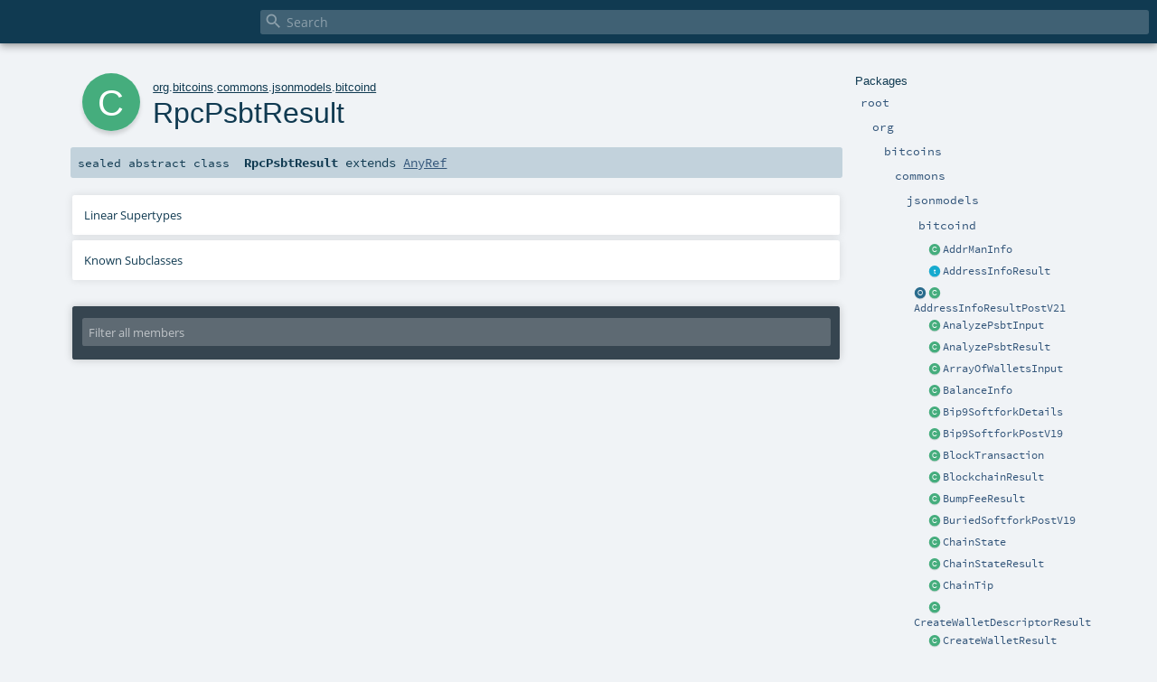

--- FILE ---
content_type: text/html; charset=utf-8
request_url: https://bitcoin-s.org/api/org/bitcoins/commons/jsonmodels/bitcoind/RpcPsbtResult.html
body_size: 6300
content:
<!DOCTYPE html ><html><head><meta http-equiv="X-UA-Compatible" content="IE=edge"/><meta content="width=device-width, initial-scale=1.0, maximum-scale=1.0, user-scalable=no" name="viewport"/><title></title><meta content="" name="description"/><meta content="" name="keywords"/><meta http-equiv="content-type" content="text/html; charset=UTF-8"/><link href="../../../../../lib/index.css" media="screen" type="text/css" rel="stylesheet"/><link href="../../../../../lib/template.css" media="screen" type="text/css" rel="stylesheet"/><link href="../../../../../lib/print.css" media="print" type="text/css" rel="stylesheet"/><link href="../../../../../lib/diagrams.css" media="screen" type="text/css" rel="stylesheet" id="diagrams-css"/><script type="text/javascript" src="../../../../../lib/jquery.min.js"></script><script type="text/javascript" src="../../../../../lib/index.js"></script><script type="text/javascript" src="../../../../../index.js"></script><script type="text/javascript" src="../../../../../lib/scheduler.js"></script><script type="text/javascript" src="../../../../../lib/template.js"></script><script type="text/javascript">/* this variable can be used by the JS to determine the path to the root document */
var toRoot = '../../../../../';</script></head><body><div id="search"><span id="doc-title"><span id="doc-version"></span></span> <span class="close-results"><span class="left">&lt;</span> Back</span><div id="textfilter"><span class="input"><input autocapitalize="none" placeholder="Search" id="index-input" type="text" accesskey="/"/><i class="clear material-icons"></i><i id="search-icon" class="material-icons"></i></span></div></div><div id="search-results"><div id="search-progress"><div id="progress-fill"></div></div><div id="results-content"><div id="entity-results"></div><div id="member-results"></div></div></div><div id="content-scroll-container" style="-webkit-overflow-scrolling: touch;"><div id="content-container" style="-webkit-overflow-scrolling: touch;"><div id="subpackage-spacer"><div id="packages"><h1>Packages</h1><ul><li class="indented0 " name="_root_.root" group="Ungrouped" fullComment="yes" data-isabs="false" visbl="pub"><a id="_root_" class="anchorToMember"></a><a id="root:_root_" class="anchorToMember"></a> <span class="permalink"><a href="../../../../../index.html" title="Permalink"><i class="material-icons"></i></a></span> <span class="modifier_kind"><span class="modifier"></span> <span class="kind">package</span></span> <span class="symbol"><a href="../../../../../index.html" title=""><span class="name">root</span></a></span><div class="fullcomment"><dl class="attributes block"><dt>Definition Classes</dt><dd><a href="../../../../../index.html" name="_root_" id="_root_" class="extype">root</a></dd></dl></div></li><li class="indented1 " name="_root_.org" group="Ungrouped" fullComment="yes" data-isabs="false" visbl="pub"><a id="org" class="anchorToMember"></a><a id="org:org" class="anchorToMember"></a> <span class="permalink"><a href="../../../../../org/index.html" title="Permalink"><i class="material-icons"></i></a></span> <span class="modifier_kind"><span class="modifier"></span> <span class="kind">package</span></span> <span class="symbol"><a href="../../../../index.html" title=""><span class="name">org</span></a></span><div class="fullcomment"><dl class="attributes block"><dt>Definition Classes</dt><dd><a href="../../../../../index.html" name="_root_" id="_root_" class="extype">root</a></dd></dl></div></li><li class="indented2 " name="org.bitcoins" group="Ungrouped" fullComment="yes" data-isabs="false" visbl="pub"><a id="bitcoins" class="anchorToMember"></a><a id="bitcoins:bitcoins" class="anchorToMember"></a> <span class="permalink"><a href="../../../../../org/bitcoins/index.html" title="Permalink"><i class="material-icons"></i></a></span> <span class="modifier_kind"><span class="modifier"></span> <span class="kind">package</span></span> <span class="symbol"><a href="../../../index.html" title=""><span class="name">bitcoins</span></a></span><div class="fullcomment"><dl class="attributes block"><dt>Definition Classes</dt><dd><a href="../../../../index.html" name="org" id="org" class="extype">org</a></dd></dl></div></li><li class="indented3 " name="org.bitcoins.commons" group="Ungrouped" fullComment="yes" data-isabs="false" visbl="pub"><a id="commons" class="anchorToMember"></a><a id="commons:commons" class="anchorToMember"></a> <span class="permalink"><a href="../../../../../org/bitcoins/commons/index.html" title="Permalink"><i class="material-icons"></i></a></span> <span class="modifier_kind"><span class="modifier"></span> <span class="kind">package</span></span> <span class="symbol"><a href="../../index.html" title=""><span class="name">commons</span></a></span><div class="fullcomment"><dl class="attributes block"><dt>Definition Classes</dt><dd><a href="../../../index.html" name="org.bitcoins" id="org.bitcoins" class="extype">bitcoins</a></dd></dl></div></li><li class="indented4 " name="org.bitcoins.commons.jsonmodels" group="Ungrouped" fullComment="yes" data-isabs="false" visbl="pub"><a id="jsonmodels" class="anchorToMember"></a><a id="jsonmodels:jsonmodels" class="anchorToMember"></a> <span class="permalink"><a href="../../../../../org/bitcoins/commons/jsonmodels/index.html" title="Permalink"><i class="material-icons"></i></a></span> <span class="modifier_kind"><span class="modifier"></span> <span class="kind">package</span></span> <span class="symbol"><a href="../index.html" title=""><span class="name">jsonmodels</span></a></span><div class="fullcomment"><dl class="attributes block"><dt>Definition Classes</dt><dd><a href="../../index.html" name="org.bitcoins.commons" id="org.bitcoins.commons" class="extype">commons</a></dd></dl></div></li><li class="indented5 " name="org.bitcoins.commons.jsonmodels.bitcoind" group="Ungrouped" fullComment="yes" data-isabs="false" visbl="pub"><a id="bitcoind" class="anchorToMember"></a><a id="bitcoind:bitcoind" class="anchorToMember"></a> <span class="permalink"><a href="../../../../../org/bitcoins/commons/jsonmodels/bitcoind/index.html" title="Permalink"><i class="material-icons"></i></a></span> <span class="modifier_kind"><span class="modifier"></span> <span class="kind">package</span></span> <span class="symbol"><a href="index.html" title=""><span class="name">bitcoind</span></a></span><div class="fullcomment"><dl class="attributes block"><dt>Definition Classes</dt><dd><a href="../index.html" name="org.bitcoins.commons.jsonmodels" id="org.bitcoins.commons.jsonmodels" class="extype">jsonmodels</a></dd></dl></div></li><li class="current-entities indented5"><span class="separator"></span> <a href="AddrManInfo.html" title="" class="class"></a><a href="AddrManInfo.html" title="">AddrManInfo</a></li><li class="current-entities indented5"><span class="separator"></span> <a href="AddressInfoResult.html" title="" class="trait"></a><a href="AddressInfoResult.html" title="">AddressInfoResult</a></li><li class="current-entities indented5"><a href="AddressInfoResultPostV21$.html" title="" class="object"></a> <a href="AddressInfoResultPostV21.html" title="" class="class"></a><a href="AddressInfoResultPostV21.html" title="">AddressInfoResultPostV21</a></li><li class="current-entities indented5"><span class="separator"></span> <a href="AnalyzePsbtInput.html" title="" class="class"></a><a href="AnalyzePsbtInput.html" title="">AnalyzePsbtInput</a></li><li class="current-entities indented5"><span class="separator"></span> <a href="AnalyzePsbtResult.html" title="" class="class"></a><a href="AnalyzePsbtResult.html" title="">AnalyzePsbtResult</a></li><li class="current-entities indented5"><span class="separator"></span> <a href="ArrayOfWalletsInput.html" title="" class="class"></a><a href="ArrayOfWalletsInput.html" title="">ArrayOfWalletsInput</a></li><li class="current-entities indented5"><span class="separator"></span> <a href="BalanceInfo.html" title="" class="class"></a><a href="BalanceInfo.html" title="">BalanceInfo</a></li><li class="current-entities indented5"><span class="separator"></span> <a href="Bip9SoftforkDetails.html" title="" class="class"></a><a href="Bip9SoftforkDetails.html" title="">Bip9SoftforkDetails</a></li><li class="current-entities indented5"><span class="separator"></span> <a href="Bip9SoftforkPostV19.html" title="" class="class"></a><a href="Bip9SoftforkPostV19.html" title="">Bip9SoftforkPostV19</a></li><li class="current-entities indented5"><span class="separator"></span> <a href="BlockTransaction.html" title="" class="class"></a><a href="BlockTransaction.html" title="">BlockTransaction</a></li><li class="current-entities indented5"><span class="separator"></span> <a href="BlockchainResult.html" title="" class="class"></a><a href="BlockchainResult.html" title="">BlockchainResult</a></li><li class="current-entities indented5"><span class="separator"></span> <a href="BumpFeeResult.html" title="" class="class"></a><a href="BumpFeeResult.html" title="">BumpFeeResult</a></li><li class="current-entities indented5"><span class="separator"></span> <a href="BuriedSoftforkPostV19.html" title="" class="class"></a><a href="BuriedSoftforkPostV19.html" title="">BuriedSoftforkPostV19</a></li><li class="current-entities indented5"><span class="separator"></span> <a href="ChainState.html" title="" class="class"></a><a href="ChainState.html" title="">ChainState</a></li><li class="current-entities indented5"><span class="separator"></span> <a href="ChainStateResult.html" title="" class="class"></a><a href="ChainStateResult.html" title="">ChainStateResult</a></li><li class="current-entities indented5"><span class="separator"></span> <a href="ChainTip.html" title="" class="class"></a><a href="ChainTip.html" title="">ChainTip</a></li><li class="current-entities indented5"><span class="separator"></span> <a href="CreateWalletDescriptorResult.html" title="" class="class"></a><a href="CreateWalletDescriptorResult.html" title="">CreateWalletDescriptorResult</a></li><li class="current-entities indented5"><span class="separator"></span> <a href="CreateWalletResult.html" title="" class="class"></a><a href="CreateWalletResult.html" title="">CreateWalletResult</a></li><li class="current-entities indented5"><span class="separator"></span> <a href="DecodePsbtResult.html" title="" class="class"></a><a href="DecodePsbtResult.html" title="">DecodePsbtResult</a></li><li class="current-entities indented5"><span class="separator"></span> <a href="DecodePsbtResultV22.html" title="" class="class"></a><a href="DecodePsbtResultV22.html" title="">DecodePsbtResultV22</a></li><li class="current-entities indented5"><span class="separator"></span> <a href="DecodeScriptResult.html" title="" class="trait"></a><a href="DecodeScriptResult.html" title="">DecodeScriptResult</a></li><li class="current-entities indented5"><span class="separator"></span> <a href="DecodeScriptResultV22.html" title="" class="class"></a><a href="DecodeScriptResultV22.html" title="">DecodeScriptResultV22</a></li><li class="current-entities indented5"><span class="separator"></span> <a href="DeriveAddressesResult.html" title="" class="class"></a><a href="DeriveAddressesResult.html" title="">DeriveAddressesResult</a></li><li class="current-entities indented5"><a href="DescriptorActivity$.html" title="" class="object"></a> <a href="DescriptorActivity.html" title="" class="trait"></a><a href="DescriptorActivity.html" title="">DescriptorActivity</a></li><li class="current-entities indented5"><a href="DescriptorActivityType$.html" title="" class="object"></a> <a href="DescriptorActivityType.html" title="" class="trait"></a><a href="DescriptorActivityType.html" title="">DescriptorActivityType</a></li><li class="current-entities indented5"><span class="separator"></span> <a href="DescriptorsResult.html" title="" class="class"></a><a href="DescriptorsResult.html" title="">DescriptorsResult</a></li><li class="current-entities indented5"><span class="separator"></span> <a href="DumpTxOutSetResult.html" title="" class="class"></a><a href="DumpTxOutSetResult.html" title="">DumpTxOutSetResult</a></li><li class="current-entities indented5"><span class="separator"></span> <a href="EmbeddedResult.html" title="" class="class"></a><a href="EmbeddedResult.html" title="">EmbeddedResult</a></li><li class="current-entities indented5"><span class="separator"></span> <a href="EstimateSmartFeeResult.html" title="" class="class"></a><a href="EstimateSmartFeeResult.html" title="">EstimateSmartFeeResult</a></li><li class="current-entities indented5"><span class="separator"></span> <a href="FeeInfo.html" title="" class="class"></a><a href="FeeInfo.html" title="">FeeInfo</a></li><li class="current-entities indented5"><span class="separator"></span> <a href="FeeInfoTwo.html" title="sealed trait TestMempoolAcceptResult { def txid: DoubleSha256DigestBE def allowed: Boolean def rejectReason: Option[String] }" class="class"></a><a href="FeeInfoTwo.html" title="sealed trait TestMempoolAcceptResult { def txid: DoubleSha256DigestBE def allowed: Boolean def rejectReason: Option[String] }">FeeInfoTwo</a></li><li class="current-entities indented5"><span class="separator"></span> <a href="FinalizePsbtResult.html" title="" class="class"></a><a href="FinalizePsbtResult.html" title="">FinalizePsbtResult</a></li><li class="current-entities indented5"><span class="separator"></span> <a href="FinalizedPsbt.html" title="" class="class"></a><a href="FinalizedPsbt.html" title="">FinalizedPsbt</a></li><li class="current-entities indented5"><span class="separator"></span> <a href="FundRawTransactionResult.html" title="" class="class"></a><a href="FundRawTransactionResult.html" title="">FundRawTransactionResult</a></li><li class="current-entities indented5"><span class="separator"></span> <a href="GenerateBlockResult.html" title="" class="class"></a><a href="GenerateBlockResult.html" title="">GenerateBlockResult</a></li><li class="current-entities indented5"><span class="separator"></span> <a href="GetAddrmanInfoResponse.html" title="" class="class"></a><a href="GetAddrmanInfoResponse.html" title="">GetAddrmanInfoResponse</a></li><li class="current-entities indented5"><span class="separator"></span> <a href="GetBalancesResult.html" title="" class="class"></a><a href="GetBalancesResult.html" title="">GetBalancesResult</a></li><li class="current-entities indented5"><span class="separator"></span> <a href="GetBlockChainInfoResult.html" title="" class="trait"></a><a href="GetBlockChainInfoResult.html" title="">GetBlockChainInfoResult</a></li><li class="current-entities indented5"><span class="separator"></span> <a href="GetBlockChainInfoResultPostV27.html" title="" class="class"></a><a href="GetBlockChainInfoResultPostV27.html" title="">GetBlockChainInfoResultPostV27</a></li><li class="current-entities indented5"><span class="separator"></span> <a href="GetBlockFilterResult.html" title="" class="class"></a><a href="GetBlockFilterResult.html" title="">GetBlockFilterResult</a></li><li class="current-entities indented5"><span class="separator"></span> <a href="GetBlockHeaderResult.html" title="" class="class"></a><a href="GetBlockHeaderResult.html" title="">GetBlockHeaderResult</a></li><li class="current-entities indented5"><span class="separator"></span> <a href="GetBlockResult.html" title="" class="class"></a><a href="GetBlockResult.html" title="">GetBlockResult</a></li><li class="current-entities indented5"><span class="separator"></span> <a href="GetBlockTemplateResult.html" title="" class="class"></a><a href="GetBlockTemplateResult.html" title="">GetBlockTemplateResult</a></li><li class="current-entities indented5"><span class="separator"></span> <a href="GetBlockWithTransactionsResult.html" title="" class="trait"></a><a href="GetBlockWithTransactionsResult.html" title="">GetBlockWithTransactionsResult</a></li><li class="current-entities indented5"><span class="separator"></span> <a href="GetBlockWithTransactionsResultV22.html" title="" class="class"></a><a href="GetBlockWithTransactionsResultV22.html" title="">GetBlockWithTransactionsResultV22</a></li><li class="current-entities indented5"><span class="separator"></span> <a href="GetChainTxStatsResult.html" title="" class="class"></a><a href="GetChainTxStatsResult.html" title="">GetChainTxStatsResult</a></li><li class="current-entities indented5"><span class="separator"></span> <a href="GetDescriptorActivityResult.html" title="" class="class"></a><a href="GetDescriptorActivityResult.html" title="">GetDescriptorActivityResult</a></li><li class="current-entities indented5"><span class="separator"></span> <a href="GetDescriptorInfoResult.html" title="" class="class"></a><a href="GetDescriptorInfoResult.html" title="">GetDescriptorInfoResult</a></li><li class="current-entities indented5"><span class="separator"></span> <a href="GetHDKeysResult.html" title="" class="class"></a><a href="GetHDKeysResult.html" title="">GetHDKeysResult</a></li><li class="current-entities indented5"><span class="separator"></span> <a href="GetMemPoolEntryResult.html" title="" class="trait"></a><a href="GetMemPoolEntryResult.html" title="">GetMemPoolEntryResult</a></li><li class="current-entities indented5"><span class="separator"></span> <a href="GetMemPoolEntryResultPostV23.html" title="" class="class"></a><a href="GetMemPoolEntryResultPostV23.html" title="">GetMemPoolEntryResultPostV23</a></li><li class="current-entities indented5"><span class="separator"></span> <a href="GetMemPoolInfoResult.html" title="" class="class"></a><a href="GetMemPoolInfoResult.html" title="">GetMemPoolInfoResult</a></li><li class="current-entities indented5"><span class="separator"></span> <a href="GetMemPoolInfoResultV29.html" title="" class="class"></a><a href="GetMemPoolInfoResultV29.html" title="">GetMemPoolInfoResultV29</a></li><li class="current-entities indented5"><span class="separator"></span> <a href="GetMemPoolInfoResultV30.html" title="" class="class"></a><a href="GetMemPoolInfoResultV30.html" title="">GetMemPoolInfoResultV30</a></li><li class="current-entities indented5"><span class="separator"></span> <a href="GetMemPoolResult.html" title="" class="trait"></a><a href="GetMemPoolResult.html" title="">GetMemPoolResult</a></li><li class="current-entities indented5"><span class="separator"></span> <a href="GetMemPoolResultPostV23.html" title="" class="class"></a><a href="GetMemPoolResultPostV23.html" title="">GetMemPoolResultPostV23</a></li><li class="current-entities indented5"><span class="separator"></span> <a href="GetMemoryInfoResult.html" title="" class="class"></a><a href="GetMemoryInfoResult.html" title="">GetMemoryInfoResult</a></li><li class="current-entities indented5"><span class="separator"></span> <a href="GetMiningInfoResult.html" title="" class="class"></a><a href="GetMiningInfoResult.html" title="">GetMiningInfoResult</a></li><li class="current-entities indented5"><span class="separator"></span> <a href="GetMiningInfoResultV28.html" title="" class="class"></a><a href="GetMiningInfoResultV28.html" title="">GetMiningInfoResultV28</a></li><li class="current-entities indented5"><span class="separator"></span> <a href="GetMiningInfoResultV29.html" title="" class="class"></a><a href="GetMiningInfoResultV29.html" title="">GetMiningInfoResultV29</a></li><li class="current-entities indented5"><span class="separator"></span> <a href="GetMiningInfoResultV30.html" title="" class="class"></a><a href="GetMiningInfoResultV30.html" title="">GetMiningInfoResultV30</a></li><li class="current-entities indented5"><span class="separator"></span> <a href="GetNetTotalsResult.html" title="" class="class"></a><a href="GetNetTotalsResult.html" title="">GetNetTotalsResult</a></li><li class="current-entities indented5"><span class="separator"></span> <a href="GetNetworkInfoResult.html" title="" class="trait"></a><a href="GetNetworkInfoResult.html" title="">GetNetworkInfoResult</a></li><li class="current-entities indented5"><span class="separator"></span> <a href="GetNetworkInfoResultV28.html" title="" class="class"></a><a href="GetNetworkInfoResultV28.html" title="">GetNetworkInfoResultV28</a></li><li class="current-entities indented5"><span class="separator"></span> <a href="GetNodeAddressesResult.html" title="" class="trait"></a><a href="GetNodeAddressesResult.html" title="">GetNodeAddressesResult</a></li><li class="current-entities indented5"><span class="separator"></span> <a href="GetNodeAddressesResultPostV22.html" title="" class="class"></a><a href="GetNodeAddressesResultPostV22.html" title="">GetNodeAddressesResultPostV22</a></li><li class="current-entities indented5"><span class="separator"></span> <a href="GetRawMempoolResult.html" title="" class="class"></a><a href="GetRawMempoolResult.html" title="">GetRawMempoolResult</a></li><li class="current-entities indented5"><span class="separator"></span> <a href="GetRawMempoolTxIds.html" title="" class="class"></a><a href="GetRawMempoolTxIds.html" title="">GetRawMempoolTxIds</a></li><li class="current-entities indented5"><span class="separator"></span> <a href="GetRawMempoolVerbose.html" title="" class="class"></a><a href="GetRawMempoolVerbose.html" title="">GetRawMempoolVerbose</a></li><li class="current-entities indented5"><span class="separator"></span> <a href="GetRawMempoolVerboseResult.html" title="" class="class"></a><a href="GetRawMempoolVerboseResult.html" title="">GetRawMempoolVerboseResult</a></li><li class="current-entities indented5"><span class="separator"></span> <a href="GetRawTransactionResult.html" title="" class="trait"></a><a href="GetRawTransactionResult.html" title="">GetRawTransactionResult</a></li><li class="current-entities indented5"><span class="separator"></span> <a href="GetRawTransactionResultV22.html" title="" class="class"></a><a href="GetRawTransactionResultV22.html" title="">GetRawTransactionResultV22</a></li><li class="current-entities indented5"><span class="separator"></span> <a href="GetRawTransactionScriptSig.html" title="" class="class"></a><a href="GetRawTransactionScriptSig.html" title="">GetRawTransactionScriptSig</a></li><li class="current-entities indented5"><span class="separator"></span> <a href="GetRawTransactionVin.html" title="" class="class"></a><a href="GetRawTransactionVin.html" title="">GetRawTransactionVin</a></li><li class="current-entities indented5"><span class="separator"></span> <a href="GetRpcInfoResult.html" title="" class="class"></a><a href="GetRpcInfoResult.html" title="">GetRpcInfoResult</a></li><li class="current-entities indented5"><span class="separator"></span> <a href="GetTransactionResult.html" title="" class="trait"></a><a href="GetTransactionResult.html" title="">GetTransactionResult</a></li><li class="current-entities indented5"><span class="separator"></span> <a href="GetTransactionResultV28.html" title="" class="class"></a><a href="GetTransactionResultV28.html" title="">GetTransactionResultV28</a></li><li class="current-entities indented5"><span class="separator"></span> <a href="GetTxOutResult.html" title="" class="class"></a><a href="GetTxOutResult.html" title="">GetTxOutResult</a></li><li class="current-entities indented5"><span class="separator"></span> <a href="GetTxOutResultV22.html" title="" class="class"></a><a href="GetTxOutResultV22.html" title="">GetTxOutResultV22</a></li><li class="current-entities indented5"><span class="separator"></span> <a href="GetTxOutSetInfoResult.html" title="" class="class"></a><a href="GetTxOutSetInfoResult.html" title="">GetTxOutSetInfoResult</a></li><li class="current-entities indented5"><span class="separator"></span> <a href="GetTxSpendingPrevOutResult.html" title="" class="class"></a><a href="GetTxSpendingPrevOutResult.html" title="">GetTxSpendingPrevOutResult</a></li><li class="current-entities indented5"><span class="separator"></span> <a href="GetWalletInfoResult.html" title="" class="trait"></a><a href="GetWalletInfoResult.html" title="">GetWalletInfoResult</a></li><li class="current-entities indented5"><span class="separator"></span> <a href="GetWalletInfoResultPostV22.html" title="" class="class"></a><a href="GetWalletInfoResultPostV22.html" title="">GetWalletInfoResultPostV22</a></li><li class="current-entities indented5"><span class="separator"></span> <a href="GetWalletInfoResultV30.html" title="" class="class"></a><a href="GetWalletInfoResultV30.html" title="">GetWalletInfoResultV30</a></li><li class="current-entities indented5"><span class="separator"></span> <a href="HDKeyDescriptor.html" title="" class="class"></a><a href="HDKeyDescriptor.html" title="">HDKeyDescriptor</a></li><li class="current-entities indented5"><span class="separator"></span> <a href="ImportDescriptorResult.html" title="" class="class"></a><a href="ImportDescriptorResult.html" title="">ImportDescriptorResult</a></li><li class="current-entities indented5"><span class="separator"></span> <a href="ImportMultiError.html" title="" class="class"></a><a href="ImportMultiError.html" title="">ImportMultiError</a></li><li class="current-entities indented5"><span class="separator"></span> <a href="ImportMultiResult.html" title="" class="class"></a><a href="ImportMultiResult.html" title="">ImportMultiResult</a></li><li class="current-entities indented5"><span class="separator"></span> <a href="IndexInfoResult.html" title="" class="class"></a><a href="IndexInfoResult.html" title="">IndexInfoResult</a></li><li class="current-entities indented5"><span class="separator"></span> <a href="LabelResult.html" title="" class="class"></a><a href="LabelResult.html" title="">LabelResult</a></li><li class="current-entities indented5"><span class="separator"></span> <a href="ListDescriptorsResult.html" title="" class="class"></a><a href="ListDescriptorsResult.html" title="">ListDescriptorsResult</a></li><li class="current-entities indented5"><span class="separator"></span> <a href="ListSinceBlockResult.html" title="" class="class"></a><a href="ListSinceBlockResult.html" title="">ListSinceBlockResult</a></li><li class="current-entities indented5"><span class="separator"></span> <a href="ListTransactionsResult.html" title="" class="class"></a><a href="ListTransactionsResult.html" title="">ListTransactionsResult</a></li><li class="current-entities indented5"><span class="separator"></span> <a href="ListWalletDirResult.html" title="" class="class"></a><a href="ListWalletDirResult.html" title="">ListWalletDirResult</a></li><li class="current-entities indented5"><span class="separator"></span> <a href="LoadTxOutSetResult.html" title="" class="class"></a><a href="LoadTxOutSetResult.html" title="">LoadTxOutSetResult</a></li><li class="current-entities indented5"><span class="separator"></span> <a href="LoadWalletResult.html" title="" class="class"></a><a href="LoadWalletResult.html" title="">LoadWalletResult</a></li><li class="current-entities indented5"><span class="separator"></span> <a href="MemoryManager.html" title="" class="class"></a><a href="MemoryManager.html" title="">MemoryManager</a></li><li class="current-entities indented5"><span class="separator"></span> <a href="MultiSigResult.html" title="" class="trait"></a><a href="MultiSigResult.html" title="">MultiSigResult</a></li><li class="current-entities indented5"><span class="separator"></span> <a href="MultiSigResultPostV20.html" title="" class="class"></a><a href="MultiSigResultPostV20.html" title="">MultiSigResultPostV20</a></li><li class="current-entities indented5"><span class="separator"></span> <a href="NetTarget.html" title="" class="class"></a><a href="NetTarget.html" title="">NetTarget</a></li><li class="current-entities indented5"><span class="separator"></span> <a href="Network.html" title="" class="class"></a><a href="Network.html" title="">Network</a></li><li class="current-entities indented5"><span class="separator"></span> <a href="NetworkAddress.html" title="" class="class"></a><a href="NetworkAddress.html" title="">NetworkAddress</a></li><li class="current-entities indented5"><span class="separator"></span> <a href="NetworkResult.html" title="" class="class"></a><a href="NetworkResult.html" title="">NetworkResult</a></li><li class="current-entities indented5"><span class="separator"></span> <a href="NextBlockMiningInfo.html" title="" class="class"></a><a href="NextBlockMiningInfo.html" title="">NextBlockMiningInfo</a></li><li class="current-entities indented5"><span class="separator"></span> <a href="NoScanInProgress$.html" title="" class="object"></a><a href="NoScanInProgress$.html" title="">NoScanInProgress</a></li><li class="current-entities indented5"><span class="separator"></span> <a href="Node.html" title="" class="class"></a><a href="Node.html" title="">Node</a></li><li class="current-entities indented5"><span class="separator"></span> <a href="NodeAddress.html" title="" class="class"></a><a href="NodeAddress.html" title="">NodeAddress</a></li><li class="current-entities indented5"><span class="separator"></span> <a href="NodeBan.html" title="" class="trait"></a><a href="NodeBan.html" title="">NodeBan</a></li><li class="current-entities indented5"><span class="separator"></span> <a href="NodeBanPostV22.html" title="" class="class"></a><a href="NodeBanPostV22.html" title="">NodeBanPostV22</a></li><li class="current-entities indented5"><span class="separator"></span> <a href="NonFinalizedPsbt.html" title="" class="class"></a><a href="NonFinalizedPsbt.html" title="">NonFinalizedPsbt</a></li><li class="current-entities indented5"><span class="separator"></span> <a href="OtherResult.html" title="" class="class"></a><a href="OtherResult.html" title="">OtherResult</a></li><li class="current-entities indented5"><span class="separator"></span> <a href="Payment.html" title="" class="class"></a><a href="Payment.html" title="">Payment</a></li><li class="current-entities indented5"><span class="separator"></span> <a href="PeerInfoResponse.html" title="" class="trait"></a><a href="PeerInfoResponse.html" title="">PeerInfoResponse</a></li><li class="current-entities indented5"><span class="separator"></span> <a href="PeerInfoResponseV25.html" title="" class="class"></a><a href="PeerInfoResponseV25.html" title="">PeerInfoResponseV25</a></li><li class="current-entities indented5"><span class="separator"></span> <a href="PeerNetworkInfo.html" title="" class="trait"></a><a href="PeerNetworkInfo.html" title="">PeerNetworkInfo</a></li><li class="current-entities indented5"><span class="separator"></span> <a href="PeerNetworkInfoPostV21.html" title="" class="class"></a><a href="PeerNetworkInfoPostV21.html" title="">PeerNetworkInfoPostV21</a></li><li class="current-entities indented5"><span class="separator"></span> <a href="PrioritisedTransaction.html" title="" class="class"></a><a href="PrioritisedTransaction.html" title="">PrioritisedTransaction</a></li><li class="current-entities indented5"><span class="separator"></span> <a href="PsbtBIP32Deriv.html" title="" class="class"></a><a href="PsbtBIP32Deriv.html" title="">PsbtBIP32Deriv</a></li><li class="current-entities indented5"><span class="separator"></span> <a href="PsbtMissingData.html" title="" class="class"></a><a href="PsbtMissingData.html" title="">PsbtMissingData</a></li><li class="current-entities indented5"><span class="separator"></span> <a href="PsbtWitnessUtxoInput.html" title="" class="class"></a><a href="PsbtWitnessUtxoInput.html" title="">PsbtWitnessUtxoInput</a></li><li class="current-entities indented5"><span class="separator"></span> <a href="RawTransactionResult.html" title="" class="class"></a><a href="RawTransactionResult.html" title="">RawTransactionResult</a></li><li class="current-entities indented5"><span class="separator"></span> <a href="ReceivedAccount.html" title="" class="class"></a><a href="ReceivedAccount.html" title="">ReceivedAccount</a></li><li class="current-entities indented5"><span class="separator"></span> <a href="ReceivedAddress.html" title="" class="class"></a><a href="ReceivedAddress.html" title="">ReceivedAddress</a></li><li class="current-entities indented5"><span class="separator"></span> <a href="ReceivedLabel.html" title="" class="class"></a><a href="ReceivedLabel.html" title="">ReceivedLabel</a></li><li class="current-entities indented5"><span class="separator"></span> <a href="RescanBlockChainResult.html" title="" class="class"></a><a href="RescanBlockChainResult.html" title="">RescanBlockChainResult</a></li><li class="current-entities indented5"><span class="separator"></span> <a href="RpcAccount.html" title="" class="class"></a><a href="RpcAccount.html" title="">RpcAccount</a></li><li class="current-entities indented5"><span class="separator"></span> <a href="RpcAddress.html" title="" class="class"></a><a href="RpcAddress.html" title="">RpcAddress</a></li><li class="current-entities indented5"><span class="separator"></span> <a href="RpcCommands.html" title="" class="class"></a><a href="RpcCommands.html" title="">RpcCommands</a></li><li class="current-entities indented5"><span class="separator"></span> <a href="RpcOpts$.html" title="" class="object"></a><a href="RpcOpts$.html" title="">RpcOpts</a></li><li class="current-entities indented5"><span class="separator"></span> <a href="RpcPsbtInput.html" title="" class="class"></a><a href="RpcPsbtInput.html" title="">RpcPsbtInput</a></li><li class="current-entities indented5"><span class="separator"></span> <a href="RpcPsbtInputV22.html" title="" class="class"></a><a href="RpcPsbtInputV22.html" title="">RpcPsbtInputV22</a></li><li class="current-entities indented5"><span class="separator"></span> <a href="RpcPsbtOutput.html" title="" class="class"></a><a href="RpcPsbtOutput.html" title="">RpcPsbtOutput</a></li><li class="current-entities indented5"><span class="separator"></span> <a href="" title="" class="class"></a><a href="" title="">RpcPsbtResult</a></li><li class="current-entities indented5"><span class="separator"></span> <a href="RpcPsbtScript.html" title="" class="class"></a><a href="RpcPsbtScript.html" title="">RpcPsbtScript</a></li><li class="current-entities indented5"><span class="separator"></span> <a href="RpcScriptPubKey.html" title="" class="trait"></a><a href="RpcScriptPubKey.html" title="">RpcScriptPubKey</a></li><li class="current-entities indented5"><span class="separator"></span> <a href="RpcScriptPubKeyPostV22.html" title="" class="class"></a><a href="RpcScriptPubKeyPostV22.html" title="">RpcScriptPubKeyPostV22</a></li><li class="current-entities indented5"><span class="separator"></span> <a href="RpcTransaction.html" title="" class="class"></a><a href="RpcTransaction.html" title="">RpcTransaction</a></li><li class="current-entities indented5"><span class="separator"></span> <a href="RpcTransactionOutput.html" title="" class="trait"></a><a href="RpcTransactionOutput.html" title="">RpcTransactionOutput</a></li><li class="current-entities indented5"><span class="separator"></span> <a href="RpcTransactionOutputV22.html" title="" class="class"></a><a href="RpcTransactionOutputV22.html" title="">RpcTransactionOutputV22</a></li><li class="current-entities indented5"><span class="separator"></span> <a href="RpcTransactionV22.html" title="" class="class"></a><a href="RpcTransactionV22.html" title="">RpcTransactionV22</a></li><li class="current-entities indented5"><span class="separator"></span> <a href="ScanBlocksAbortResult.html" title="" class="class"></a><a href="ScanBlocksAbortResult.html" title="">ScanBlocksAbortResult</a></li><li class="current-entities indented5"><span class="separator"></span> <a href="ScanBlocksRequest.html" title="" class="class"></a><a href="ScanBlocksRequest.html" title="">ScanBlocksRequest</a></li><li class="current-entities indented5"><span class="separator"></span> <a href="ScanBlocksResult.html" title="" class="trait"></a><a href="ScanBlocksResult.html" title="">ScanBlocksResult</a></li><li class="current-entities indented5"><span class="separator"></span> <a href="ScanBlocksStartResult.html" title="" class="class"></a><a href="ScanBlocksStartResult.html" title="">ScanBlocksStartResult</a></li><li class="current-entities indented5"><span class="separator"></span> <a href="ScanInProgress.html" title="" class="class"></a><a href="ScanInProgress.html" title="">ScanInProgress</a></li><li class="current-entities indented5"><span class="separator"></span> <a href="ScanObject.html" title="" class="class"></a><a href="ScanObject.html" title="">ScanObject</a></li><li class="current-entities indented5"><span class="separator"></span> <a href="ScanTxoutSetRequest.html" title="" class="class"></a><a href="ScanTxoutSetRequest.html" title="">ScanTxoutSetRequest</a></li><li class="current-entities indented5"><span class="separator"></span> <a href="ScanTxoutSetResult.html" title="" class="class"></a><a href="ScanTxoutSetResult.html" title="">ScanTxoutSetResult</a></li><li class="current-entities indented5"><span class="separator"></span> <a href="ScanTxoutSetUTXO.html" title="" class="class"></a><a href="ScanTxoutSetUTXO.html" title="">ScanTxoutSetUTXO</a></li><li class="current-entities indented5"><span class="separator"></span> <a href="SetWalletFlagResult.html" title="" class="class"></a><a href="SetWalletFlagResult.html" title="">SetWalletFlagResult</a></li><li class="current-entities indented5"><span class="separator"></span> <a href="SignRawTransactionError.html" title="" class="class"></a><a href="SignRawTransactionError.html" title="">SignRawTransactionError</a></li><li class="current-entities indented5"><span class="separator"></span> <a href="SignRawTransactionResult.html" title="" class="class"></a><a href="SignRawTransactionResult.html" title="">SignRawTransactionResult</a></li><li class="current-entities indented5"><span class="separator"></span> <a href="SignRawTransactionWithWalletResult.html" title="" class="class"></a><a href="SignRawTransactionWithWalletResult.html" title="">SignRawTransactionWithWalletResult</a></li><li class="current-entities indented5"><span class="separator"></span> <a href="SimulateRawTransactionResult.html" title="" class="class"></a><a href="SimulateRawTransactionResult.html" title="">SimulateRawTransactionResult</a></li><li class="current-entities indented5"><span class="separator"></span> <a href="SoftforkPostV19.html" title="" class="trait"></a><a href="SoftforkPostV19.html" title="">SoftforkPostV19</a></li><li class="current-entities indented5"><span class="separator"></span> <a href="StatusScanBlocksResult.html" title="" class="trait"></a><a href="StatusScanBlocksResult.html" title="">StatusScanBlocksResult</a></li><li class="current-entities indented5"><span class="separator"></span> <a href="SubmitHeaderResult.html" title="" class="class"></a><a href="SubmitHeaderResult.html" title="">SubmitHeaderResult</a></li><li class="current-entities indented5"><span class="separator"></span> <a href="TestMempoolAcceptResult.html" title="" class="class"></a><a href="TestMempoolAcceptResult.html" title="">TestMempoolAcceptResult</a></li><li class="current-entities indented5"><span class="separator"></span> <a href="TestMempoolAcceptResultPostV24.html" title="" class="class"></a><a href="TestMempoolAcceptResultPostV24.html" title="">TestMempoolAcceptResultPostV24</a></li><li class="current-entities indented5"><span class="separator"></span> <a href="TransactionDetails.html" title="" class="class"></a><a href="TransactionDetails.html" title="">TransactionDetails</a></li><li class="current-entities indented5"><span class="separator"></span> <a href="UnspentOutput.html" title="" class="class"></a><a href="UnspentOutput.html" title="">UnspentOutput</a></li><li class="current-entities indented5"><span class="separator"></span> <a href="ValidateAddressResult.html" title="" class="trait"></a><a href="ValidateAddressResult.html" title="">ValidateAddressResult</a></li><li class="current-entities indented5"><span class="separator"></span> <a href="ValidateAddressResultImpl.html" title="" class="class"></a><a href="ValidateAddressResultImpl.html" title="">ValidateAddressResultImpl</a></li><li class="current-entities indented5"><span class="separator"></span> <a href="WaitForBlockResult.html" title="" class="class"></a><a href="WaitForBlockResult.html" title="">WaitForBlockResult</a></li><li class="current-entities indented5"><span class="separator"></span> <a href="WalletCreateFundedPsbtResult.html" title="" class="class"></a><a href="WalletCreateFundedPsbtResult.html" title="">WalletCreateFundedPsbtResult</a></li><li class="current-entities indented5"><span class="separator"></span> <a href="WalletProcessPsbtResult.html" title="" class="class"></a><a href="WalletProcessPsbtResult.html" title="">WalletProcessPsbtResult</a></li><li class="current-entities indented5"><span class="separator"></span> <a href="WalletResult.html" title="" class="class"></a><a href="WalletResult.html" title="">WalletResult</a></li></ul></div></div><div id="content"><body class="class type"><div id="definition"><div class="big-circle class">c</div><p id="owner"><a href="../../../../index.html" name="org" id="org" class="extype">org</a>.<a href="../../../index.html" name="org.bitcoins" id="org.bitcoins" class="extype">bitcoins</a>.<a href="../../index.html" name="org.bitcoins.commons" id="org.bitcoins.commons" class="extype">commons</a>.<a href="../index.html" name="org.bitcoins.commons.jsonmodels" id="org.bitcoins.commons.jsonmodels" class="extype">jsonmodels</a>.<a href="index.html" name="org.bitcoins.commons.jsonmodels.bitcoind" id="org.bitcoins.commons.jsonmodels.bitcoind" class="extype">bitcoind</a></p><h1>RpcPsbtResult<span class="permalink"><a href="../../../../../org/bitcoins/commons/jsonmodels/bitcoind/RpcPsbtResult.html" title="Permalink"><i class="material-icons"></i></a></span></h1><h3><span class="morelinks"></span></h3></div><h4 id="signature" class="signature"><span class="modifier_kind"><span class="modifier">sealed abstract </span> <span class="kind">class</span></span> <span class="symbol"><span class="name">RpcPsbtResult</span><span class="result"> extends <a href="../../../../../scala/index.html#AnyRef=Object" name="scala.AnyRef" id="scala.AnyRef" class="extmbr">AnyRef</a></span></span></h4><div id="comment" class="fullcommenttop"><div class="toggleContainer"><div class="toggle block"><span>Linear Supertypes</span><div class="superTypes hiddenContent"><a href="../../../../../scala/index.html#AnyRef=Object" name="scala.AnyRef" id="scala.AnyRef" class="extmbr">AnyRef</a>, <a href="https://www.scala-lang.org/api/2.13.18/scala/Any.html#scala.Any" name="scala.Any" id="scala.Any" class="extype">Any</a></div></div></div><div class="toggleContainer"><div class="toggle block"><span>Known Subclasses</span><div class="subClasses hiddenContent"><a href="AnalyzePsbtInput.html" name="org.bitcoins.commons.jsonmodels.bitcoind.AnalyzePsbtInput" id="org.bitcoins.commons.jsonmodels.bitcoind.AnalyzePsbtInput" class="extype">AnalyzePsbtInput</a>, <a href="AnalyzePsbtResult.html" name="org.bitcoins.commons.jsonmodels.bitcoind.AnalyzePsbtResult" id="org.bitcoins.commons.jsonmodels.bitcoind.AnalyzePsbtResult" class="extype">AnalyzePsbtResult</a>, <a href="DecodePsbtResult.html" name="org.bitcoins.commons.jsonmodels.bitcoind.DecodePsbtResult" id="org.bitcoins.commons.jsonmodels.bitcoind.DecodePsbtResult" class="extype">DecodePsbtResult</a>, <a href="DecodePsbtResultV22.html" name="org.bitcoins.commons.jsonmodels.bitcoind.DecodePsbtResultV22" id="org.bitcoins.commons.jsonmodels.bitcoind.DecodePsbtResultV22" class="extype">DecodePsbtResultV22</a>, <a href="FinalizePsbtResult.html" name="org.bitcoins.commons.jsonmodels.bitcoind.FinalizePsbtResult" id="org.bitcoins.commons.jsonmodels.bitcoind.FinalizePsbtResult" class="extype">FinalizePsbtResult</a>, <a href="FinalizedPsbt.html" name="org.bitcoins.commons.jsonmodels.bitcoind.FinalizedPsbt" id="org.bitcoins.commons.jsonmodels.bitcoind.FinalizedPsbt" class="extype">FinalizedPsbt</a>, <a href="NonFinalizedPsbt.html" name="org.bitcoins.commons.jsonmodels.bitcoind.NonFinalizedPsbt" id="org.bitcoins.commons.jsonmodels.bitcoind.NonFinalizedPsbt" class="extype">NonFinalizedPsbt</a>, <a href="PsbtBIP32Deriv.html" name="org.bitcoins.commons.jsonmodels.bitcoind.PsbtBIP32Deriv" id="org.bitcoins.commons.jsonmodels.bitcoind.PsbtBIP32Deriv" class="extype">PsbtBIP32Deriv</a>, <a href="PsbtMissingData.html" name="org.bitcoins.commons.jsonmodels.bitcoind.PsbtMissingData" id="org.bitcoins.commons.jsonmodels.bitcoind.PsbtMissingData" class="extype">PsbtMissingData</a>, <a href="PsbtWitnessUtxoInput.html" name="org.bitcoins.commons.jsonmodels.bitcoind.PsbtWitnessUtxoInput" id="org.bitcoins.commons.jsonmodels.bitcoind.PsbtWitnessUtxoInput" class="extype">PsbtWitnessUtxoInput</a>, <a href="RpcPsbtInput.html" name="org.bitcoins.commons.jsonmodels.bitcoind.RpcPsbtInput" id="org.bitcoins.commons.jsonmodels.bitcoind.RpcPsbtInput" class="extype">RpcPsbtInput</a>, <a href="RpcPsbtInputV22.html" name="org.bitcoins.commons.jsonmodels.bitcoind.RpcPsbtInputV22" id="org.bitcoins.commons.jsonmodels.bitcoind.RpcPsbtInputV22" class="extype">RpcPsbtInputV22</a>, <a href="RpcPsbtOutput.html" name="org.bitcoins.commons.jsonmodels.bitcoind.RpcPsbtOutput" id="org.bitcoins.commons.jsonmodels.bitcoind.RpcPsbtOutput" class="extype">RpcPsbtOutput</a>, <a href="RpcPsbtScript.html" name="org.bitcoins.commons.jsonmodels.bitcoind.RpcPsbtScript" id="org.bitcoins.commons.jsonmodels.bitcoind.RpcPsbtScript" class="extype">RpcPsbtScript</a>, <a href="WalletCreateFundedPsbtResult.html" name="org.bitcoins.commons.jsonmodels.bitcoind.WalletCreateFundedPsbtResult" id="org.bitcoins.commons.jsonmodels.bitcoind.WalletCreateFundedPsbtResult" class="extype">WalletCreateFundedPsbtResult</a>, <a href="WalletProcessPsbtResult.html" name="org.bitcoins.commons.jsonmodels.bitcoind.WalletProcessPsbtResult" id="org.bitcoins.commons.jsonmodels.bitcoind.WalletProcessPsbtResult" class="extype">WalletProcessPsbtResult</a></div></div></div></div><div id="mbrsel"><div class="toggle"></div><div id="memberfilter"><i class="material-icons arrow"></i><span class="input"><input placeholder="Filter all members" id="mbrsel-input" type="text" accesskey="/"/></span><i class="clear material-icons"></i></div><div id="filterby"><div id="order"><span class="filtertype">Ordering</span><ol><li class="alpha in"><span>Alphabetic</span></li><li class="inherit out"><span>By Inheritance</span></li></ol></div><div class="ancestors"><span class="filtertype">Inherited<br/></span><ol id="linearization"><li class="in" name="org.bitcoins.commons.jsonmodels.bitcoind.RpcPsbtResult"><span>RpcPsbtResult</span></li><li class="in" name="scala.AnyRef"><span>AnyRef</span></li><li class="in" name="scala.Any"><span>Any</span></li></ol></div><div class="ancestors"><span class="filtertype"></span><ol><li class="hideall out"><span>Hide All</span></li><li class="showall in"><span>Show All</span></li></ol></div><div id="visbl"><span class="filtertype">Visibility</span><ol><li class="public in"><span>Public</span></li><li class="protected out"><span>Protected</span></li></ol></div></div></div><div id="template"><div id="allMembers"><div class="values members"><h3>Value Members</h3><ol><li class="indented0 " name="scala.AnyRef#!=" group="Ungrouped" fullComment="yes" data-isabs="false" visbl="pub"><a id="!=(x$1:Any):Boolean" class="anchorToMember"></a><a id="!=(Any):Boolean" class="anchorToMember"></a> <span class="permalink"><a href="../../../../../org/bitcoins/commons/jsonmodels/bitcoind/RpcPsbtResult.html#!=(x$1:Any):Boolean" title="Permalink"><i class="material-icons"></i></a></span> <span class="modifier_kind"><span class="modifier">final </span> <span class="kind">def</span></span> <span class="symbol"><span class="name" title="gt4s: $bang$eq">!=</span><span class="params">(<span name="arg0">arg0: <a href="https://www.scala-lang.org/api/2.13.18/scala/Any.html#scala.Any" name="scala.Any" id="scala.Any" class="extype">Any</a></span>)</span><span class="result">: <a href="https://www.scala-lang.org/api/2.13.18/scala/Boolean.html#scala.Boolean" name="scala.Boolean" id="scala.Boolean" class="extype">Boolean</a></span></span><div class="fullcomment"><dl class="attributes block"><dt>Definition Classes</dt><dd>AnyRef → Any</dd></dl></div></li><li class="indented0 " name="scala.AnyRef###" group="Ungrouped" fullComment="yes" data-isabs="false" visbl="pub"><a id="##:Int" class="anchorToMember"></a> <span class="permalink"><a href="../../../../../org/bitcoins/commons/jsonmodels/bitcoind/RpcPsbtResult.html###:Int" title="Permalink"><i class="material-icons"></i></a></span> <span class="modifier_kind"><span class="modifier">final </span> <span class="kind">def</span></span> <span class="symbol"><span class="name" title="gt4s: $hash$hash">##</span><span class="result">: <a href="https://www.scala-lang.org/api/2.13.18/scala/Int.html#scala.Int" name="scala.Int" id="scala.Int" class="extype">Int</a></span></span><div class="fullcomment"><dl class="attributes block"><dt>Definition Classes</dt><dd>AnyRef → Any</dd></dl></div></li><li class="indented0 " name="scala.AnyRef#==" group="Ungrouped" fullComment="yes" data-isabs="false" visbl="pub"><a id="==(x$1:Any):Boolean" class="anchorToMember"></a><a id="==(Any):Boolean" class="anchorToMember"></a> <span class="permalink"><a href="../../../../../org/bitcoins/commons/jsonmodels/bitcoind/RpcPsbtResult.html#==(x$1:Any):Boolean" title="Permalink"><i class="material-icons"></i></a></span> <span class="modifier_kind"><span class="modifier">final </span> <span class="kind">def</span></span> <span class="symbol"><span class="name" title="gt4s: $eq$eq">==</span><span class="params">(<span name="arg0">arg0: <a href="https://www.scala-lang.org/api/2.13.18/scala/Any.html#scala.Any" name="scala.Any" id="scala.Any" class="extype">Any</a></span>)</span><span class="result">: <a href="https://www.scala-lang.org/api/2.13.18/scala/Boolean.html#scala.Boolean" name="scala.Boolean" id="scala.Boolean" class="extype">Boolean</a></span></span><div class="fullcomment"><dl class="attributes block"><dt>Definition Classes</dt><dd>AnyRef → Any</dd></dl></div></li><li class="indented0 " name="scala.Any#asInstanceOf" group="Ungrouped" fullComment="yes" data-isabs="false" visbl="pub"><a id="asInstanceOf[T0]:T0" class="anchorToMember"></a> <span class="permalink"><a href="../../../../../org/bitcoins/commons/jsonmodels/bitcoind/RpcPsbtResult.html#asInstanceOf[T0]:T0" title="Permalink"><i class="material-icons"></i></a></span> <span class="modifier_kind"><span class="modifier">final </span> <span class="kind">def</span></span> <span class="symbol"><span class="name">asInstanceOf</span><span class="tparams">[<span name="T0">T0</span>]</span><span class="result">: <span name="scala.Any.asInstanceOf.T0" class="extype">T0</span></span></span><div class="fullcomment"><dl class="attributes block"><dt>Definition Classes</dt><dd>Any</dd></dl></div></li><li class="indented0 " name="scala.AnyRef#clone" group="Ungrouped" fullComment="yes" data-isabs="false" visbl="prt"><a id="clone():Object" class="anchorToMember"></a><a id="clone():AnyRef" class="anchorToMember"></a> <span class="permalink"><a href="../../../../../org/bitcoins/commons/jsonmodels/bitcoind/RpcPsbtResult.html#clone():Object" title="Permalink"><i class="material-icons"></i></a></span> <span class="modifier_kind"><span class="modifier"></span> <span class="kind">def</span></span> <span class="symbol"><span class="name">clone</span><span class="params">()</span><span class="result">: <a href="../../../../../scala/index.html#AnyRef=Object" name="scala.AnyRef" id="scala.AnyRef" class="extmbr">AnyRef</a></span></span><div class="fullcomment"><dl class="attributes block"><dt>Attributes</dt><dd>protected[<span name="java.lang" class="extype">lang</span>] </dd><dt>Definition Classes</dt><dd>AnyRef</dd><dt>Annotations</dt><dd><span class="name">@throws</span><span class="args">(<span><span class="defval">classOf[java.lang.CloneNotSupportedException]</span></span>)</span> <span class="name">@native</span><span class="args">()</span> </dd></dl></div></li><li class="indented0 " name="scala.AnyRef#eq" group="Ungrouped" fullComment="yes" data-isabs="false" visbl="pub"><a id="eq(x$1:AnyRef):Boolean" class="anchorToMember"></a><a id="eq(AnyRef):Boolean" class="anchorToMember"></a> <span class="permalink"><a href="../../../../../org/bitcoins/commons/jsonmodels/bitcoind/RpcPsbtResult.html#eq(x$1:AnyRef):Boolean" title="Permalink"><i class="material-icons"></i></a></span> <span class="modifier_kind"><span class="modifier">final </span> <span class="kind">def</span></span> <span class="symbol"><span class="name">eq</span><span class="params">(<span name="arg0">arg0: <a href="../../../../../scala/index.html#AnyRef=Object" name="scala.AnyRef" id="scala.AnyRef" class="extmbr">AnyRef</a></span>)</span><span class="result">: <a href="https://www.scala-lang.org/api/2.13.18/scala/Boolean.html#scala.Boolean" name="scala.Boolean" id="scala.Boolean" class="extype">Boolean</a></span></span><div class="fullcomment"><dl class="attributes block"><dt>Definition Classes</dt><dd>AnyRef</dd></dl></div></li><li class="indented0 " name="scala.AnyRef#equals" group="Ungrouped" fullComment="yes" data-isabs="false" visbl="pub"><a id="equals(x$1:Object):Boolean" class="anchorToMember"></a><a id="equals(AnyRef):Boolean" class="anchorToMember"></a> <span class="permalink"><a href="../../../../../org/bitcoins/commons/jsonmodels/bitcoind/RpcPsbtResult.html#equals(x$1:Object):Boolean" title="Permalink"><i class="material-icons"></i></a></span> <span class="modifier_kind"><span class="modifier"></span> <span class="kind">def</span></span> <span class="symbol"><span class="name">equals</span><span class="params">(<span name="arg0">arg0: <a href="../../../../../scala/index.html#AnyRef=Object" name="scala.AnyRef" id="scala.AnyRef" class="extmbr">AnyRef</a></span>)</span><span class="result">: <a href="https://www.scala-lang.org/api/2.13.18/scala/Boolean.html#scala.Boolean" name="scala.Boolean" id="scala.Boolean" class="extype">Boolean</a></span></span><div class="fullcomment"><dl class="attributes block"><dt>Definition Classes</dt><dd>AnyRef → Any</dd></dl></div></li><li class="indented0 " name="scala.AnyRef#finalize" group="Ungrouped" fullComment="yes" data-isabs="false" visbl="prt"><a id="finalize():Unit" class="anchorToMember"></a> <span class="permalink"><a href="../../../../../org/bitcoins/commons/jsonmodels/bitcoind/RpcPsbtResult.html#finalize():Unit" title="Permalink"><i class="material-icons"></i></a></span> <span class="modifier_kind"><span class="modifier"></span> <span class="kind">def</span></span> <span class="symbol"><span class="name">finalize</span><span class="params">()</span><span class="result">: <a href="https://www.scala-lang.org/api/2.13.18/scala/Unit.html#scala.Unit" name="scala.Unit" id="scala.Unit" class="extype">Unit</a></span></span><div class="fullcomment"><dl class="attributes block"><dt>Attributes</dt><dd>protected[<span name="java.lang" class="extype">lang</span>] </dd><dt>Definition Classes</dt><dd>AnyRef</dd><dt>Annotations</dt><dd><span class="name">@throws</span><span class="args">(<span><span class="symbol">classOf[java.lang.Throwable]</span></span>)</span> </dd></dl></div></li><li class="indented0 " name="scala.AnyRef#getClass" group="Ungrouped" fullComment="yes" data-isabs="false" visbl="pub"><a id="getClass():Class[_]" class="anchorToMember"></a><a id="getClass():Class[_&lt;:AnyRef]" class="anchorToMember"></a> <span class="permalink"><a href="../../../../../org/bitcoins/commons/jsonmodels/bitcoind/RpcPsbtResult.html#getClass():Class[_]" title="Permalink"><i class="material-icons"></i></a></span> <span class="modifier_kind"><span class="modifier">final </span> <span class="kind">def</span></span> <span class="symbol"><span class="name">getClass</span><span class="params">()</span><span class="result">: <a href="https://docs.oracle.com/javase/8/docs/api/java/lang/Class.html#java.lang.Class" name="java.lang.Class" id="java.lang.Class" class="extype">Class</a>[_ &lt;: <a href="../../../../../scala/index.html#AnyRef=Object" name="scala.AnyRef" id="scala.AnyRef" class="extmbr">AnyRef</a>]</span></span><div class="fullcomment"><dl class="attributes block"><dt>Definition Classes</dt><dd>AnyRef → Any</dd><dt>Annotations</dt><dd><span class="name">@native</span><span class="args">()</span> </dd></dl></div></li><li class="indented0 " name="scala.AnyRef#hashCode" group="Ungrouped" fullComment="yes" data-isabs="false" visbl="pub"><a id="hashCode():Int" class="anchorToMember"></a> <span class="permalink"><a href="../../../../../org/bitcoins/commons/jsonmodels/bitcoind/RpcPsbtResult.html#hashCode():Int" title="Permalink"><i class="material-icons"></i></a></span> <span class="modifier_kind"><span class="modifier"></span> <span class="kind">def</span></span> <span class="symbol"><span class="name">hashCode</span><span class="params">()</span><span class="result">: <a href="https://www.scala-lang.org/api/2.13.18/scala/Int.html#scala.Int" name="scala.Int" id="scala.Int" class="extype">Int</a></span></span><div class="fullcomment"><dl class="attributes block"><dt>Definition Classes</dt><dd>AnyRef → Any</dd><dt>Annotations</dt><dd><span class="name">@native</span><span class="args">()</span> </dd></dl></div></li><li class="indented0 " name="scala.Any#isInstanceOf" group="Ungrouped" fullComment="yes" data-isabs="false" visbl="pub"><a id="isInstanceOf[T0]:Boolean" class="anchorToMember"></a> <span class="permalink"><a href="../../../../../org/bitcoins/commons/jsonmodels/bitcoind/RpcPsbtResult.html#isInstanceOf[T0]:Boolean" title="Permalink"><i class="material-icons"></i></a></span> <span class="modifier_kind"><span class="modifier">final </span> <span class="kind">def</span></span> <span class="symbol"><span class="name">isInstanceOf</span><span class="tparams">[<span name="T0">T0</span>]</span><span class="result">: <a href="https://www.scala-lang.org/api/2.13.18/scala/Boolean.html#scala.Boolean" name="scala.Boolean" id="scala.Boolean" class="extype">Boolean</a></span></span><div class="fullcomment"><dl class="attributes block"><dt>Definition Classes</dt><dd>Any</dd></dl></div></li><li class="indented0 " name="scala.AnyRef#ne" group="Ungrouped" fullComment="yes" data-isabs="false" visbl="pub"><a id="ne(x$1:AnyRef):Boolean" class="anchorToMember"></a><a id="ne(AnyRef):Boolean" class="anchorToMember"></a> <span class="permalink"><a href="../../../../../org/bitcoins/commons/jsonmodels/bitcoind/RpcPsbtResult.html#ne(x$1:AnyRef):Boolean" title="Permalink"><i class="material-icons"></i></a></span> <span class="modifier_kind"><span class="modifier">final </span> <span class="kind">def</span></span> <span class="symbol"><span class="name">ne</span><span class="params">(<span name="arg0">arg0: <a href="../../../../../scala/index.html#AnyRef=Object" name="scala.AnyRef" id="scala.AnyRef" class="extmbr">AnyRef</a></span>)</span><span class="result">: <a href="https://www.scala-lang.org/api/2.13.18/scala/Boolean.html#scala.Boolean" name="scala.Boolean" id="scala.Boolean" class="extype">Boolean</a></span></span><div class="fullcomment"><dl class="attributes block"><dt>Definition Classes</dt><dd>AnyRef</dd></dl></div></li><li class="indented0 " name="scala.AnyRef#notify" group="Ungrouped" fullComment="yes" data-isabs="false" visbl="pub"><a id="notify():Unit" class="anchorToMember"></a> <span class="permalink"><a href="../../../../../org/bitcoins/commons/jsonmodels/bitcoind/RpcPsbtResult.html#notify():Unit" title="Permalink"><i class="material-icons"></i></a></span> <span class="modifier_kind"><span class="modifier">final </span> <span class="kind">def</span></span> <span class="symbol"><span class="name">notify</span><span class="params">()</span><span class="result">: <a href="https://www.scala-lang.org/api/2.13.18/scala/Unit.html#scala.Unit" name="scala.Unit" id="scala.Unit" class="extype">Unit</a></span></span><div class="fullcomment"><dl class="attributes block"><dt>Definition Classes</dt><dd>AnyRef</dd><dt>Annotations</dt><dd><span class="name">@native</span><span class="args">()</span> </dd></dl></div></li><li class="indented0 " name="scala.AnyRef#notifyAll" group="Ungrouped" fullComment="yes" data-isabs="false" visbl="pub"><a id="notifyAll():Unit" class="anchorToMember"></a> <span class="permalink"><a href="../../../../../org/bitcoins/commons/jsonmodels/bitcoind/RpcPsbtResult.html#notifyAll():Unit" title="Permalink"><i class="material-icons"></i></a></span> <span class="modifier_kind"><span class="modifier">final </span> <span class="kind">def</span></span> <span class="symbol"><span class="name">notifyAll</span><span class="params">()</span><span class="result">: <a href="https://www.scala-lang.org/api/2.13.18/scala/Unit.html#scala.Unit" name="scala.Unit" id="scala.Unit" class="extype">Unit</a></span></span><div class="fullcomment"><dl class="attributes block"><dt>Definition Classes</dt><dd>AnyRef</dd><dt>Annotations</dt><dd><span class="name">@native</span><span class="args">()</span> </dd></dl></div></li><li class="indented0 " name="scala.AnyRef#synchronized" group="Ungrouped" fullComment="yes" data-isabs="false" visbl="pub"><a id="synchronized[T0](x$1:=&gt;T0):T0" class="anchorToMember"></a><a id="synchronized[T0](=&gt;T0):T0" class="anchorToMember"></a> <span class="permalink"><a href="../../../../../org/bitcoins/commons/jsonmodels/bitcoind/RpcPsbtResult.html#synchronized[T0](x$1:=&gt;T0):T0" title="Permalink"><i class="material-icons"></i></a></span> <span class="modifier_kind"><span class="modifier">final </span> <span class="kind">def</span></span> <span class="symbol"><span class="name">synchronized</span><span class="tparams">[<span name="T0">T0</span>]</span><span class="params">(<span name="arg0">arg0: =&gt; <span name="java.lang.AnyRef.synchronized.T0" class="extype">T0</span></span>)</span><span class="result">: <span name="java.lang.AnyRef.synchronized.T0" class="extype">T0</span></span></span><div class="fullcomment"><dl class="attributes block"><dt>Definition Classes</dt><dd>AnyRef</dd></dl></div></li><li class="indented0 " name="scala.AnyRef#toString" group="Ungrouped" fullComment="yes" data-isabs="false" visbl="pub"><a id="toString():String" class="anchorToMember"></a> <span class="permalink"><a href="../../../../../org/bitcoins/commons/jsonmodels/bitcoind/RpcPsbtResult.html#toString():String" title="Permalink"><i class="material-icons"></i></a></span> <span class="modifier_kind"><span class="modifier"></span> <span class="kind">def</span></span> <span class="symbol"><span class="name">toString</span><span class="params">()</span><span class="result">: <a href="https://docs.oracle.com/javase/8/docs/api/java/lang/String.html#java.lang.String" name="java.lang.String" id="java.lang.String" class="extype">String</a></span></span><div class="fullcomment"><dl class="attributes block"><dt>Definition Classes</dt><dd>AnyRef → Any</dd></dl></div></li><li class="indented0 " name="scala.AnyRef#wait" group="Ungrouped" fullComment="yes" data-isabs="false" visbl="pub"><a id="wait():Unit" class="anchorToMember"></a> <span class="permalink"><a href="../../../../../org/bitcoins/commons/jsonmodels/bitcoind/RpcPsbtResult.html#wait():Unit" title="Permalink"><i class="material-icons"></i></a></span> <span class="modifier_kind"><span class="modifier">final </span> <span class="kind">def</span></span> <span class="symbol"><span class="name">wait</span><span class="params">()</span><span class="result">: <a href="https://www.scala-lang.org/api/2.13.18/scala/Unit.html#scala.Unit" name="scala.Unit" id="scala.Unit" class="extype">Unit</a></span></span><div class="fullcomment"><dl class="attributes block"><dt>Definition Classes</dt><dd>AnyRef</dd><dt>Annotations</dt><dd><span class="name">@throws</span><span class="args">(<span><span class="defval">classOf[java.lang.InterruptedException]</span></span>)</span> </dd></dl></div></li><li class="indented0 " name="scala.AnyRef#wait" group="Ungrouped" fullComment="yes" data-isabs="false" visbl="pub"><a id="wait(x$1:Long,x$2:Int):Unit" class="anchorToMember"></a><a id="wait(Long,Int):Unit" class="anchorToMember"></a> <span class="permalink"><a href="../../../../../org/bitcoins/commons/jsonmodels/bitcoind/RpcPsbtResult.html#wait(x$1:Long,x$2:Int):Unit" title="Permalink"><i class="material-icons"></i></a></span> <span class="modifier_kind"><span class="modifier">final </span> <span class="kind">def</span></span> <span class="symbol"><span class="name">wait</span><span class="params">(<span name="arg0">arg0: <a href="https://www.scala-lang.org/api/2.13.18/scala/Long.html#scala.Long" name="scala.Long" id="scala.Long" class="extype">Long</a></span>, <span name="arg1">arg1: <a href="https://www.scala-lang.org/api/2.13.18/scala/Int.html#scala.Int" name="scala.Int" id="scala.Int" class="extype">Int</a></span>)</span><span class="result">: <a href="https://www.scala-lang.org/api/2.13.18/scala/Unit.html#scala.Unit" name="scala.Unit" id="scala.Unit" class="extype">Unit</a></span></span><div class="fullcomment"><dl class="attributes block"><dt>Definition Classes</dt><dd>AnyRef</dd><dt>Annotations</dt><dd><span class="name">@throws</span><span class="args">(<span><span class="defval">classOf[java.lang.InterruptedException]</span></span>)</span> </dd></dl></div></li><li class="indented0 " name="scala.AnyRef#wait" group="Ungrouped" fullComment="yes" data-isabs="false" visbl="pub"><a id="wait(x$1:Long):Unit" class="anchorToMember"></a><a id="wait(Long):Unit" class="anchorToMember"></a> <span class="permalink"><a href="../../../../../org/bitcoins/commons/jsonmodels/bitcoind/RpcPsbtResult.html#wait(x$1:Long):Unit" title="Permalink"><i class="material-icons"></i></a></span> <span class="modifier_kind"><span class="modifier">final </span> <span class="kind">def</span></span> <span class="symbol"><span class="name">wait</span><span class="params">(<span name="arg0">arg0: <a href="https://www.scala-lang.org/api/2.13.18/scala/Long.html#scala.Long" name="scala.Long" id="scala.Long" class="extype">Long</a></span>)</span><span class="result">: <a href="https://www.scala-lang.org/api/2.13.18/scala/Unit.html#scala.Unit" name="scala.Unit" id="scala.Unit" class="extype">Unit</a></span></span><div class="fullcomment"><dl class="attributes block"><dt>Definition Classes</dt><dd>AnyRef</dd><dt>Annotations</dt><dd><span class="name">@throws</span><span class="args">(<span><span class="defval">classOf[java.lang.InterruptedException]</span></span>)</span> <span class="name">@native</span><span class="args">()</span> </dd></dl></div></li></ol></div></div><div id="inheritedMembers"><div name="scala.AnyRef" class="parent"><h3>Inherited from <a href="../../../../../scala/index.html#AnyRef=Object" name="scala.AnyRef" id="scala.AnyRef" class="extmbr">AnyRef</a></h3></div><div name="scala.Any" class="parent"><h3>Inherited from <a href="https://www.scala-lang.org/api/2.13.18/scala/Any.html#scala.Any" name="scala.Any" id="scala.Any" class="extype">Any</a></h3></div></div><div id="groupedMembers"><div name="Ungrouped" class="group"><h3>Ungrouped</h3></div></div></div><div id="tooltip"></div><div id="footer"></div><script defer src="https://static.cloudflareinsights.com/beacon.min.js/vcd15cbe7772f49c399c6a5babf22c1241717689176015" integrity="sha512-ZpsOmlRQV6y907TI0dKBHq9Md29nnaEIPlkf84rnaERnq6zvWvPUqr2ft8M1aS28oN72PdrCzSjY4U6VaAw1EQ==" data-cf-beacon='{"version":"2024.11.0","token":"d91562d864274f1aa38358a6a881d2b0","r":1,"server_timing":{"name":{"cfCacheStatus":true,"cfEdge":true,"cfExtPri":true,"cfL4":true,"cfOrigin":true,"cfSpeedBrain":true},"location_startswith":null}}' crossorigin="anonymous"></script>
</body></div></div></div></body></html>


--- FILE ---
content_type: image/svg+xml
request_url: https://bitcoin-s.org/api/lib/object.svg
body_size: -109
content:
<svg xmlns="http://www.w3.org/2000/svg" xmlns:xlink="http://www.w3.org/1999/xlink" width="72" height="72" viewBox="0 0 72 72"><defs><filter x="-50%" y="-50%" width="200%" height="200%" filterUnits="objectBoundingBox" id="a"><feOffset dy="4" in="SourceAlpha" result="shadowOffsetOuter1"/><feGaussianBlur stdDeviation="2" in="shadowOffsetOuter1" result="shadowBlurOuter1"/><feColorMatrix values="0 0 0 0 0 0 0 0 0 0 0 0 0 0 0 0 0 0 0.14 0" in="shadowBlurOuter1" result="shadowMatrixOuter1"/><feMerge><feMergeNode in="shadowMatrixOuter1"/><feMergeNode in="SourceGraphic"/></feMerge></filter><circle id="b" cx="32" cy="32" r="32"/><path id="c" d="M32 61c17.673 0 32-12.984 32-29S49.673 3 32 3C14.327 3 0 15.984 0 32s14.327 29 32 29z"/></defs><g transform="translate(4)" fill="none" fill-rule="evenodd"><use fill="#2C6C8D" filter="url(#a)" xlink:href="#b"/><mask id="d" fill="#fff"><use xlink:href="#c"/></mask><text mask="url(#d)" font-family="Open Sans, Helvetica Neueu, Sans-serif" font-size="40" fill="#FFF"><tspan x="17" y="47">O</tspan></text></g></svg>